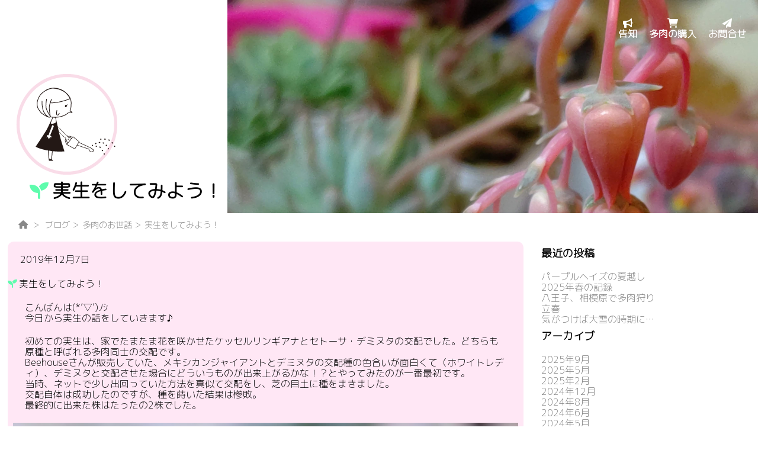

--- FILE ---
content_type: text/html; charset=UTF-8
request_url: https://taniku.org/2019/12/07/post-825/
body_size: 13855
content:
<!DOCTYPE html>
<html lang="ja">
<head>
    <meta charset="UTF-8">
    <meta http-equiv="X-UA-Compatible" content="IE=edge">
    <meta name="viewport" content="width=device-width, initial-scale=1.0">
    <meta name="discription" content="小雪園（こゆきさんちの多肉ちゃん　多肉植物ベランダ園芸部）の公式サイトです。西向きのベランダで多肉植物を育てて販売をしています。">
	<!-- Google Tag Manager -->
<script>(function(w,d,s,l,i){w[l]=w[l]||[];w[l].push({'gtm.start':
new Date().getTime(),event:'gtm.js'});var f=d.getElementsByTagName(s)[0],
j=d.createElement(s),dl=l!='dataLayer'?'&l='+l:'';j.async=true;j.src=
'https://www.googletagmanager.com/gtm.js?id='+i+dl;f.parentNode.insertBefore(j,f);
})(window,document,'script','dataLayer','GTM-57PT2NJ');</script>
<!-- End Google Tag Manager -->
     <!-- GoogleFonts -->
     <link rel="preconnect" href="https://fonts.googleapis.com">
     <link rel="preconnect" href="https://fonts.gstatic.com" crossorigin>
     <link href="https://fonts.googleapis.com/css2?family=M+PLUS+Rounded+1c:wght@300&display=swap" rel="stylesheet">
    <!-- ファビコン -->
    <link rel="shortcut icon" href="https://taniku.org/wp-content/themes/Koyukien /favicon.ico">
    <link rel="apple-touch-icon" href="https://taniku.org/wp-content/themes/Koyukien /apple-touch-icon.png">
    <!-- ページタイトル -->
    <title>実生をしてみよう！ | こゆきさんちの多肉ちゃん</title>
    <!-- スタイルシート一覧 -->
    <link rel="stylesheet" href="https://taniku.org/wp-content/themes/Koyukien/reset.css">
    <link rel="stylesheet" href="https://taniku.org/wp-content/themes/Koyukien/style.css">
	 <link rel="stylesheet" href="https://taniku.org/wp-content/themes/Koyukien/pagestyle.css" media="screen and (min-width: 920px)">
    <link rel="stylesheet" href="https://taniku.org/wp-content/themes/Koyukien/mobilepage.css" media="screen and (max-width: 919px)">
	    <!-- Font Awersome -->
    <link href="https://use.fontawesome.com/releases/v6.1.1/css/all.css" rel="stylesheet">
		<!-- Global site tag (gtag.js) - Google Analytics -->
<script async src="https://www.googletagmanager.com/gtag/js?id=G-6P7GGDLRRM"></script>
<script>
window.dataLayer = window.dataLayer || [];
function gtag(){dataLayer.push(arguments);}
gtag('js', new Date());

gtag('config', 'G-6P7GGDLRRM');
</script>
    <meta name='robots' content='max-image-preview:large' />
<link rel='dns-prefetch' href='//webfonts.sakura.ne.jp' />
<link rel="alternate" type="application/rss+xml" title="こゆきさんちの多肉ちゃん &raquo; 実生をしてみよう！ のコメントのフィード" href="https://taniku.org/2019/12/07/post-825/feed/" />
<link rel="alternate" title="oEmbed (JSON)" type="application/json+oembed" href="https://taniku.org/wp-json/oembed/1.0/embed?url=https%3A%2F%2Ftaniku.org%2F2019%2F12%2F07%2Fpost-825%2F" />
<link rel="alternate" title="oEmbed (XML)" type="text/xml+oembed" href="https://taniku.org/wp-json/oembed/1.0/embed?url=https%3A%2F%2Ftaniku.org%2F2019%2F12%2F07%2Fpost-825%2F&#038;format=xml" />
<style id='wp-img-auto-sizes-contain-inline-css' type='text/css'>
img:is([sizes=auto i],[sizes^="auto," i]){contain-intrinsic-size:3000px 1500px}
/*# sourceURL=wp-img-auto-sizes-contain-inline-css */
</style>
<style id='wp-emoji-styles-inline-css' type='text/css'>

	img.wp-smiley, img.emoji {
		display: inline !important;
		border: none !important;
		box-shadow: none !important;
		height: 1em !important;
		width: 1em !important;
		margin: 0 0.07em !important;
		vertical-align: -0.1em !important;
		background: none !important;
		padding: 0 !important;
	}
/*# sourceURL=wp-emoji-styles-inline-css */
</style>
<style id='wp-block-library-inline-css' type='text/css'>
:root{--wp-block-synced-color:#7a00df;--wp-block-synced-color--rgb:122,0,223;--wp-bound-block-color:var(--wp-block-synced-color);--wp-editor-canvas-background:#ddd;--wp-admin-theme-color:#007cba;--wp-admin-theme-color--rgb:0,124,186;--wp-admin-theme-color-darker-10:#006ba1;--wp-admin-theme-color-darker-10--rgb:0,107,160.5;--wp-admin-theme-color-darker-20:#005a87;--wp-admin-theme-color-darker-20--rgb:0,90,135;--wp-admin-border-width-focus:2px}@media (min-resolution:192dpi){:root{--wp-admin-border-width-focus:1.5px}}.wp-element-button{cursor:pointer}:root .has-very-light-gray-background-color{background-color:#eee}:root .has-very-dark-gray-background-color{background-color:#313131}:root .has-very-light-gray-color{color:#eee}:root .has-very-dark-gray-color{color:#313131}:root .has-vivid-green-cyan-to-vivid-cyan-blue-gradient-background{background:linear-gradient(135deg,#00d084,#0693e3)}:root .has-purple-crush-gradient-background{background:linear-gradient(135deg,#34e2e4,#4721fb 50%,#ab1dfe)}:root .has-hazy-dawn-gradient-background{background:linear-gradient(135deg,#faaca8,#dad0ec)}:root .has-subdued-olive-gradient-background{background:linear-gradient(135deg,#fafae1,#67a671)}:root .has-atomic-cream-gradient-background{background:linear-gradient(135deg,#fdd79a,#004a59)}:root .has-nightshade-gradient-background{background:linear-gradient(135deg,#330968,#31cdcf)}:root .has-midnight-gradient-background{background:linear-gradient(135deg,#020381,#2874fc)}:root{--wp--preset--font-size--normal:16px;--wp--preset--font-size--huge:42px}.has-regular-font-size{font-size:1em}.has-larger-font-size{font-size:2.625em}.has-normal-font-size{font-size:var(--wp--preset--font-size--normal)}.has-huge-font-size{font-size:var(--wp--preset--font-size--huge)}.has-text-align-center{text-align:center}.has-text-align-left{text-align:left}.has-text-align-right{text-align:right}.has-fit-text{white-space:nowrap!important}#end-resizable-editor-section{display:none}.aligncenter{clear:both}.items-justified-left{justify-content:flex-start}.items-justified-center{justify-content:center}.items-justified-right{justify-content:flex-end}.items-justified-space-between{justify-content:space-between}.screen-reader-text{border:0;clip-path:inset(50%);height:1px;margin:-1px;overflow:hidden;padding:0;position:absolute;width:1px;word-wrap:normal!important}.screen-reader-text:focus{background-color:#ddd;clip-path:none;color:#444;display:block;font-size:1em;height:auto;left:5px;line-height:normal;padding:15px 23px 14px;text-decoration:none;top:5px;width:auto;z-index:100000}html :where(.has-border-color){border-style:solid}html :where([style*=border-top-color]){border-top-style:solid}html :where([style*=border-right-color]){border-right-style:solid}html :where([style*=border-bottom-color]){border-bottom-style:solid}html :where([style*=border-left-color]){border-left-style:solid}html :where([style*=border-width]){border-style:solid}html :where([style*=border-top-width]){border-top-style:solid}html :where([style*=border-right-width]){border-right-style:solid}html :where([style*=border-bottom-width]){border-bottom-style:solid}html :where([style*=border-left-width]){border-left-style:solid}html :where(img[class*=wp-image-]){height:auto;max-width:100%}:where(figure){margin:0 0 1em}html :where(.is-position-sticky){--wp-admin--admin-bar--position-offset:var(--wp-admin--admin-bar--height,0px)}@media screen and (max-width:600px){html :where(.is-position-sticky){--wp-admin--admin-bar--position-offset:0px}}

/*# sourceURL=wp-block-library-inline-css */
</style><style id='wp-block-image-inline-css' type='text/css'>
.wp-block-image>a,.wp-block-image>figure>a{display:inline-block}.wp-block-image img{box-sizing:border-box;height:auto;max-width:100%;vertical-align:bottom}@media not (prefers-reduced-motion){.wp-block-image img.hide{visibility:hidden}.wp-block-image img.show{animation:show-content-image .4s}}.wp-block-image[style*=border-radius] img,.wp-block-image[style*=border-radius]>a{border-radius:inherit}.wp-block-image.has-custom-border img{box-sizing:border-box}.wp-block-image.aligncenter{text-align:center}.wp-block-image.alignfull>a,.wp-block-image.alignwide>a{width:100%}.wp-block-image.alignfull img,.wp-block-image.alignwide img{height:auto;width:100%}.wp-block-image .aligncenter,.wp-block-image .alignleft,.wp-block-image .alignright,.wp-block-image.aligncenter,.wp-block-image.alignleft,.wp-block-image.alignright{display:table}.wp-block-image .aligncenter>figcaption,.wp-block-image .alignleft>figcaption,.wp-block-image .alignright>figcaption,.wp-block-image.aligncenter>figcaption,.wp-block-image.alignleft>figcaption,.wp-block-image.alignright>figcaption{caption-side:bottom;display:table-caption}.wp-block-image .alignleft{float:left;margin:.5em 1em .5em 0}.wp-block-image .alignright{float:right;margin:.5em 0 .5em 1em}.wp-block-image .aligncenter{margin-left:auto;margin-right:auto}.wp-block-image :where(figcaption){margin-bottom:1em;margin-top:.5em}.wp-block-image.is-style-circle-mask img{border-radius:9999px}@supports ((-webkit-mask-image:none) or (mask-image:none)) or (-webkit-mask-image:none){.wp-block-image.is-style-circle-mask img{border-radius:0;-webkit-mask-image:url('data:image/svg+xml;utf8,<svg viewBox="0 0 100 100" xmlns="http://www.w3.org/2000/svg"><circle cx="50" cy="50" r="50"/></svg>');mask-image:url('data:image/svg+xml;utf8,<svg viewBox="0 0 100 100" xmlns="http://www.w3.org/2000/svg"><circle cx="50" cy="50" r="50"/></svg>');mask-mode:alpha;-webkit-mask-position:center;mask-position:center;-webkit-mask-repeat:no-repeat;mask-repeat:no-repeat;-webkit-mask-size:contain;mask-size:contain}}:root :where(.wp-block-image.is-style-rounded img,.wp-block-image .is-style-rounded img){border-radius:9999px}.wp-block-image figure{margin:0}.wp-lightbox-container{display:flex;flex-direction:column;position:relative}.wp-lightbox-container img{cursor:zoom-in}.wp-lightbox-container img:hover+button{opacity:1}.wp-lightbox-container button{align-items:center;backdrop-filter:blur(16px) saturate(180%);background-color:#5a5a5a40;border:none;border-radius:4px;cursor:zoom-in;display:flex;height:20px;justify-content:center;opacity:0;padding:0;position:absolute;right:16px;text-align:center;top:16px;width:20px;z-index:100}@media not (prefers-reduced-motion){.wp-lightbox-container button{transition:opacity .2s ease}}.wp-lightbox-container button:focus-visible{outline:3px auto #5a5a5a40;outline:3px auto -webkit-focus-ring-color;outline-offset:3px}.wp-lightbox-container button:hover{cursor:pointer;opacity:1}.wp-lightbox-container button:focus{opacity:1}.wp-lightbox-container button:focus,.wp-lightbox-container button:hover,.wp-lightbox-container button:not(:hover):not(:active):not(.has-background){background-color:#5a5a5a40;border:none}.wp-lightbox-overlay{box-sizing:border-box;cursor:zoom-out;height:100vh;left:0;overflow:hidden;position:fixed;top:0;visibility:hidden;width:100%;z-index:100000}.wp-lightbox-overlay .close-button{align-items:center;cursor:pointer;display:flex;justify-content:center;min-height:40px;min-width:40px;padding:0;position:absolute;right:calc(env(safe-area-inset-right) + 16px);top:calc(env(safe-area-inset-top) + 16px);z-index:5000000}.wp-lightbox-overlay .close-button:focus,.wp-lightbox-overlay .close-button:hover,.wp-lightbox-overlay .close-button:not(:hover):not(:active):not(.has-background){background:none;border:none}.wp-lightbox-overlay .lightbox-image-container{height:var(--wp--lightbox-container-height);left:50%;overflow:hidden;position:absolute;top:50%;transform:translate(-50%,-50%);transform-origin:top left;width:var(--wp--lightbox-container-width);z-index:9999999999}.wp-lightbox-overlay .wp-block-image{align-items:center;box-sizing:border-box;display:flex;height:100%;justify-content:center;margin:0;position:relative;transform-origin:0 0;width:100%;z-index:3000000}.wp-lightbox-overlay .wp-block-image img{height:var(--wp--lightbox-image-height);min-height:var(--wp--lightbox-image-height);min-width:var(--wp--lightbox-image-width);width:var(--wp--lightbox-image-width)}.wp-lightbox-overlay .wp-block-image figcaption{display:none}.wp-lightbox-overlay button{background:none;border:none}.wp-lightbox-overlay .scrim{background-color:#fff;height:100%;opacity:.9;position:absolute;width:100%;z-index:2000000}.wp-lightbox-overlay.active{visibility:visible}@media not (prefers-reduced-motion){.wp-lightbox-overlay.active{animation:turn-on-visibility .25s both}.wp-lightbox-overlay.active img{animation:turn-on-visibility .35s both}.wp-lightbox-overlay.show-closing-animation:not(.active){animation:turn-off-visibility .35s both}.wp-lightbox-overlay.show-closing-animation:not(.active) img{animation:turn-off-visibility .25s both}.wp-lightbox-overlay.zoom.active{animation:none;opacity:1;visibility:visible}.wp-lightbox-overlay.zoom.active .lightbox-image-container{animation:lightbox-zoom-in .4s}.wp-lightbox-overlay.zoom.active .lightbox-image-container img{animation:none}.wp-lightbox-overlay.zoom.active .scrim{animation:turn-on-visibility .4s forwards}.wp-lightbox-overlay.zoom.show-closing-animation:not(.active){animation:none}.wp-lightbox-overlay.zoom.show-closing-animation:not(.active) .lightbox-image-container{animation:lightbox-zoom-out .4s}.wp-lightbox-overlay.zoom.show-closing-animation:not(.active) .lightbox-image-container img{animation:none}.wp-lightbox-overlay.zoom.show-closing-animation:not(.active) .scrim{animation:turn-off-visibility .4s forwards}}@keyframes show-content-image{0%{visibility:hidden}99%{visibility:hidden}to{visibility:visible}}@keyframes turn-on-visibility{0%{opacity:0}to{opacity:1}}@keyframes turn-off-visibility{0%{opacity:1;visibility:visible}99%{opacity:0;visibility:visible}to{opacity:0;visibility:hidden}}@keyframes lightbox-zoom-in{0%{transform:translate(calc((-100vw + var(--wp--lightbox-scrollbar-width))/2 + var(--wp--lightbox-initial-left-position)),calc(-50vh + var(--wp--lightbox-initial-top-position))) scale(var(--wp--lightbox-scale))}to{transform:translate(-50%,-50%) scale(1)}}@keyframes lightbox-zoom-out{0%{transform:translate(-50%,-50%) scale(1);visibility:visible}99%{visibility:visible}to{transform:translate(calc((-100vw + var(--wp--lightbox-scrollbar-width))/2 + var(--wp--lightbox-initial-left-position)),calc(-50vh + var(--wp--lightbox-initial-top-position))) scale(var(--wp--lightbox-scale));visibility:hidden}}
/*# sourceURL=https://taniku.org/wp-includes/blocks/image/style.min.css */
</style>
<style id='wp-block-image-theme-inline-css' type='text/css'>
:root :where(.wp-block-image figcaption){color:#555;font-size:13px;text-align:center}.is-dark-theme :root :where(.wp-block-image figcaption){color:#ffffffa6}.wp-block-image{margin:0 0 1em}
/*# sourceURL=https://taniku.org/wp-includes/blocks/image/theme.min.css */
</style>
<style id='wp-block-paragraph-inline-css' type='text/css'>
.is-small-text{font-size:.875em}.is-regular-text{font-size:1em}.is-large-text{font-size:2.25em}.is-larger-text{font-size:3em}.has-drop-cap:not(:focus):first-letter{float:left;font-size:8.4em;font-style:normal;font-weight:100;line-height:.68;margin:.05em .1em 0 0;text-transform:uppercase}body.rtl .has-drop-cap:not(:focus):first-letter{float:none;margin-left:.1em}p.has-drop-cap.has-background{overflow:hidden}:root :where(p.has-background){padding:1.25em 2.375em}:where(p.has-text-color:not(.has-link-color)) a{color:inherit}p.has-text-align-left[style*="writing-mode:vertical-lr"],p.has-text-align-right[style*="writing-mode:vertical-rl"]{rotate:180deg}
/*# sourceURL=https://taniku.org/wp-includes/blocks/paragraph/style.min.css */
</style>
<style id='global-styles-inline-css' type='text/css'>
:root{--wp--preset--aspect-ratio--square: 1;--wp--preset--aspect-ratio--4-3: 4/3;--wp--preset--aspect-ratio--3-4: 3/4;--wp--preset--aspect-ratio--3-2: 3/2;--wp--preset--aspect-ratio--2-3: 2/3;--wp--preset--aspect-ratio--16-9: 16/9;--wp--preset--aspect-ratio--9-16: 9/16;--wp--preset--color--black: #000000;--wp--preset--color--cyan-bluish-gray: #abb8c3;--wp--preset--color--white: #ffffff;--wp--preset--color--pale-pink: #f78da7;--wp--preset--color--vivid-red: #cf2e2e;--wp--preset--color--luminous-vivid-orange: #ff6900;--wp--preset--color--luminous-vivid-amber: #fcb900;--wp--preset--color--light-green-cyan: #7bdcb5;--wp--preset--color--vivid-green-cyan: #00d084;--wp--preset--color--pale-cyan-blue: #8ed1fc;--wp--preset--color--vivid-cyan-blue: #0693e3;--wp--preset--color--vivid-purple: #9b51e0;--wp--preset--gradient--vivid-cyan-blue-to-vivid-purple: linear-gradient(135deg,rgb(6,147,227) 0%,rgb(155,81,224) 100%);--wp--preset--gradient--light-green-cyan-to-vivid-green-cyan: linear-gradient(135deg,rgb(122,220,180) 0%,rgb(0,208,130) 100%);--wp--preset--gradient--luminous-vivid-amber-to-luminous-vivid-orange: linear-gradient(135deg,rgb(252,185,0) 0%,rgb(255,105,0) 100%);--wp--preset--gradient--luminous-vivid-orange-to-vivid-red: linear-gradient(135deg,rgb(255,105,0) 0%,rgb(207,46,46) 100%);--wp--preset--gradient--very-light-gray-to-cyan-bluish-gray: linear-gradient(135deg,rgb(238,238,238) 0%,rgb(169,184,195) 100%);--wp--preset--gradient--cool-to-warm-spectrum: linear-gradient(135deg,rgb(74,234,220) 0%,rgb(151,120,209) 20%,rgb(207,42,186) 40%,rgb(238,44,130) 60%,rgb(251,105,98) 80%,rgb(254,248,76) 100%);--wp--preset--gradient--blush-light-purple: linear-gradient(135deg,rgb(255,206,236) 0%,rgb(152,150,240) 100%);--wp--preset--gradient--blush-bordeaux: linear-gradient(135deg,rgb(254,205,165) 0%,rgb(254,45,45) 50%,rgb(107,0,62) 100%);--wp--preset--gradient--luminous-dusk: linear-gradient(135deg,rgb(255,203,112) 0%,rgb(199,81,192) 50%,rgb(65,88,208) 100%);--wp--preset--gradient--pale-ocean: linear-gradient(135deg,rgb(255,245,203) 0%,rgb(182,227,212) 50%,rgb(51,167,181) 100%);--wp--preset--gradient--electric-grass: linear-gradient(135deg,rgb(202,248,128) 0%,rgb(113,206,126) 100%);--wp--preset--gradient--midnight: linear-gradient(135deg,rgb(2,3,129) 0%,rgb(40,116,252) 100%);--wp--preset--font-size--small: 13px;--wp--preset--font-size--medium: 20px;--wp--preset--font-size--large: 36px;--wp--preset--font-size--x-large: 42px;--wp--preset--spacing--20: 0.44rem;--wp--preset--spacing--30: 0.67rem;--wp--preset--spacing--40: 1rem;--wp--preset--spacing--50: 1.5rem;--wp--preset--spacing--60: 2.25rem;--wp--preset--spacing--70: 3.38rem;--wp--preset--spacing--80: 5.06rem;--wp--preset--shadow--natural: 6px 6px 9px rgba(0, 0, 0, 0.2);--wp--preset--shadow--deep: 12px 12px 50px rgba(0, 0, 0, 0.4);--wp--preset--shadow--sharp: 6px 6px 0px rgba(0, 0, 0, 0.2);--wp--preset--shadow--outlined: 6px 6px 0px -3px rgb(255, 255, 255), 6px 6px rgb(0, 0, 0);--wp--preset--shadow--crisp: 6px 6px 0px rgb(0, 0, 0);}:where(.is-layout-flex){gap: 0.5em;}:where(.is-layout-grid){gap: 0.5em;}body .is-layout-flex{display: flex;}.is-layout-flex{flex-wrap: wrap;align-items: center;}.is-layout-flex > :is(*, div){margin: 0;}body .is-layout-grid{display: grid;}.is-layout-grid > :is(*, div){margin: 0;}:where(.wp-block-columns.is-layout-flex){gap: 2em;}:where(.wp-block-columns.is-layout-grid){gap: 2em;}:where(.wp-block-post-template.is-layout-flex){gap: 1.25em;}:where(.wp-block-post-template.is-layout-grid){gap: 1.25em;}.has-black-color{color: var(--wp--preset--color--black) !important;}.has-cyan-bluish-gray-color{color: var(--wp--preset--color--cyan-bluish-gray) !important;}.has-white-color{color: var(--wp--preset--color--white) !important;}.has-pale-pink-color{color: var(--wp--preset--color--pale-pink) !important;}.has-vivid-red-color{color: var(--wp--preset--color--vivid-red) !important;}.has-luminous-vivid-orange-color{color: var(--wp--preset--color--luminous-vivid-orange) !important;}.has-luminous-vivid-amber-color{color: var(--wp--preset--color--luminous-vivid-amber) !important;}.has-light-green-cyan-color{color: var(--wp--preset--color--light-green-cyan) !important;}.has-vivid-green-cyan-color{color: var(--wp--preset--color--vivid-green-cyan) !important;}.has-pale-cyan-blue-color{color: var(--wp--preset--color--pale-cyan-blue) !important;}.has-vivid-cyan-blue-color{color: var(--wp--preset--color--vivid-cyan-blue) !important;}.has-vivid-purple-color{color: var(--wp--preset--color--vivid-purple) !important;}.has-black-background-color{background-color: var(--wp--preset--color--black) !important;}.has-cyan-bluish-gray-background-color{background-color: var(--wp--preset--color--cyan-bluish-gray) !important;}.has-white-background-color{background-color: var(--wp--preset--color--white) !important;}.has-pale-pink-background-color{background-color: var(--wp--preset--color--pale-pink) !important;}.has-vivid-red-background-color{background-color: var(--wp--preset--color--vivid-red) !important;}.has-luminous-vivid-orange-background-color{background-color: var(--wp--preset--color--luminous-vivid-orange) !important;}.has-luminous-vivid-amber-background-color{background-color: var(--wp--preset--color--luminous-vivid-amber) !important;}.has-light-green-cyan-background-color{background-color: var(--wp--preset--color--light-green-cyan) !important;}.has-vivid-green-cyan-background-color{background-color: var(--wp--preset--color--vivid-green-cyan) !important;}.has-pale-cyan-blue-background-color{background-color: var(--wp--preset--color--pale-cyan-blue) !important;}.has-vivid-cyan-blue-background-color{background-color: var(--wp--preset--color--vivid-cyan-blue) !important;}.has-vivid-purple-background-color{background-color: var(--wp--preset--color--vivid-purple) !important;}.has-black-border-color{border-color: var(--wp--preset--color--black) !important;}.has-cyan-bluish-gray-border-color{border-color: var(--wp--preset--color--cyan-bluish-gray) !important;}.has-white-border-color{border-color: var(--wp--preset--color--white) !important;}.has-pale-pink-border-color{border-color: var(--wp--preset--color--pale-pink) !important;}.has-vivid-red-border-color{border-color: var(--wp--preset--color--vivid-red) !important;}.has-luminous-vivid-orange-border-color{border-color: var(--wp--preset--color--luminous-vivid-orange) !important;}.has-luminous-vivid-amber-border-color{border-color: var(--wp--preset--color--luminous-vivid-amber) !important;}.has-light-green-cyan-border-color{border-color: var(--wp--preset--color--light-green-cyan) !important;}.has-vivid-green-cyan-border-color{border-color: var(--wp--preset--color--vivid-green-cyan) !important;}.has-pale-cyan-blue-border-color{border-color: var(--wp--preset--color--pale-cyan-blue) !important;}.has-vivid-cyan-blue-border-color{border-color: var(--wp--preset--color--vivid-cyan-blue) !important;}.has-vivid-purple-border-color{border-color: var(--wp--preset--color--vivid-purple) !important;}.has-vivid-cyan-blue-to-vivid-purple-gradient-background{background: var(--wp--preset--gradient--vivid-cyan-blue-to-vivid-purple) !important;}.has-light-green-cyan-to-vivid-green-cyan-gradient-background{background: var(--wp--preset--gradient--light-green-cyan-to-vivid-green-cyan) !important;}.has-luminous-vivid-amber-to-luminous-vivid-orange-gradient-background{background: var(--wp--preset--gradient--luminous-vivid-amber-to-luminous-vivid-orange) !important;}.has-luminous-vivid-orange-to-vivid-red-gradient-background{background: var(--wp--preset--gradient--luminous-vivid-orange-to-vivid-red) !important;}.has-very-light-gray-to-cyan-bluish-gray-gradient-background{background: var(--wp--preset--gradient--very-light-gray-to-cyan-bluish-gray) !important;}.has-cool-to-warm-spectrum-gradient-background{background: var(--wp--preset--gradient--cool-to-warm-spectrum) !important;}.has-blush-light-purple-gradient-background{background: var(--wp--preset--gradient--blush-light-purple) !important;}.has-blush-bordeaux-gradient-background{background: var(--wp--preset--gradient--blush-bordeaux) !important;}.has-luminous-dusk-gradient-background{background: var(--wp--preset--gradient--luminous-dusk) !important;}.has-pale-ocean-gradient-background{background: var(--wp--preset--gradient--pale-ocean) !important;}.has-electric-grass-gradient-background{background: var(--wp--preset--gradient--electric-grass) !important;}.has-midnight-gradient-background{background: var(--wp--preset--gradient--midnight) !important;}.has-small-font-size{font-size: var(--wp--preset--font-size--small) !important;}.has-medium-font-size{font-size: var(--wp--preset--font-size--medium) !important;}.has-large-font-size{font-size: var(--wp--preset--font-size--large) !important;}.has-x-large-font-size{font-size: var(--wp--preset--font-size--x-large) !important;}
/*# sourceURL=global-styles-inline-css */
</style>

<style id='classic-theme-styles-inline-css' type='text/css'>
/*! This file is auto-generated */
.wp-block-button__link{color:#fff;background-color:#32373c;border-radius:9999px;box-shadow:none;text-decoration:none;padding:calc(.667em + 2px) calc(1.333em + 2px);font-size:1.125em}.wp-block-file__button{background:#32373c;color:#fff;text-decoration:none}
/*# sourceURL=/wp-includes/css/classic-themes.min.css */
</style>
<link rel='stylesheet' id='contact-form-7-css' href='https://taniku.org/wp-content/plugins/contact-form-7/includes/css/styles.css?ver=6.1.4' type='text/css' media='all' />
<link rel='stylesheet' id='tablepress-default-css' href='https://taniku.org/wp-content/plugins/tablepress/css/build/default.css?ver=3.2.6' type='text/css' media='all' />
<script type="text/javascript" src="https://taniku.org/wp-includes/js/jquery/jquery.min.js?ver=3.7.1" id="jquery-core-js"></script>
<script type="text/javascript" src="https://taniku.org/wp-includes/js/jquery/jquery-migrate.min.js?ver=3.4.1" id="jquery-migrate-js"></script>
<script type="text/javascript" src="//webfonts.sakura.ne.jp/js/sakurav3.js?fadein=0&amp;ver=3.1.4" id="typesquare_std-js"></script>
<link rel="https://api.w.org/" href="https://taniku.org/wp-json/" /><link rel="alternate" title="JSON" type="application/json" href="https://taniku.org/wp-json/wp/v2/posts/825" /><link rel="EditURI" type="application/rsd+xml" title="RSD" href="https://taniku.org/xmlrpc.php?rsd" />
<meta name="generator" content="WordPress 6.9" />
<link rel="canonical" href="https://taniku.org/2019/12/07/post-825/" />
<link rel='shortlink' href='https://taniku.org/?p=825' />
<link rel="icon" href="https://taniku.org/wp-content/uploads/2019/11/cropped-taniku009-32x32.png" sizes="32x32" />
<link rel="icon" href="https://taniku.org/wp-content/uploads/2019/11/cropped-taniku009-192x192.png" sizes="192x192" />
<link rel="apple-touch-icon" href="https://taniku.org/wp-content/uploads/2019/11/cropped-taniku009-180x180.png" />
<meta name="msapplication-TileImage" content="https://taniku.org/wp-content/uploads/2019/11/cropped-taniku009-270x270.png" />
</head>
<body class="wp-singular post-template-default single single-post postid-825 single-format-standard wp-theme-Koyukien">
	<!-- Google Tag Manager (noscript) -->
<noscript><iframe src="https://www.googletagmanager.com/ns.html?id=GTM-57PT2NJ"
height="0" width="0" style="display:none;visibility:hidden"></iframe></noscript>
<!-- End Google Tag Manager (noscript) -->
    <conteiner>
        <header class="anheader">
						<div class="anhleft">
							<div class="logoposition">
							<a href="https://taniku.org/">
								<img src="https://taniku.org/wp-content/uploads/2022/07/top_logoLR.png" alt="KOYUKI">
							</a>
							</div>
						</div>
						<div class="anhright">
							<div class="nav">
   	   		         <ul><li id="menu-item-5139" class="menu-item menu-item-type-taxonomy menu-item-object-category menu-item-5139"><a href="https://taniku.org/category/%e5%91%8a%e7%9f%a5/"><i class="fa-solid fa-bullhorn"></i><br>告知</a></li>
<li id="menu-item-3081" class="menu-item menu-item-type-post_type menu-item-object-page menu-item-3081"><a href="https://taniku.org/order/"><i class="fa-solid fa-cart-shopping"></i><br>多肉の購入</a></li>
<li id="menu-item-671" class="menu-item menu-item-type-post_type menu-item-object-page menu-item-671"><a href="https://taniku.org/contact/"><i class="fa-solid fa-paper-plane"></i><br>お問合せ</a></li>
</ul>  
               		</div>
						<h1>実生をしてみよう！</h1>
						</div>
		</header><!-- パンくずリスト -->
<div id="breadcrumb" class="bread">
  <ol>
    <li>
      <a href="https://taniku.org">
        <i class="fa fa-home"></i><span>Home></span>
      </a>
    </li>
    <li>
              <a href="https://taniku.org/category/%e3%83%96%e3%83%ad%e3%82%b0/">ブログ</a></li><li><a href="https://taniku.org/category/%e3%83%96%e3%83%ad%e3%82%b0/daily/">多肉のお世話</a></li><li>            <a>
        実生をしてみよう！      </a>
    </li>
  </ol>
</div>
<!-- 投稿記事本文 -->
<section class="main_post">
    <div class="blogcontainer">
         <div class="single_post_container">
                                  <div class="post_meta">
                <!-- 日付 -->
                <p class="post_time">2019年12月7日</p>
            </div>
            <!— 記事のタイトル —>
            <h1 class="single_ttl">実生をしてみよう！</h1>
            <article class="detail_text">
                <!-- 記事の本文 -->
                <div class="post_body">
<p>こんばんは(*&#8217;▽&#8217;)ﾉｼ<br>今日から実生の話をしていきます♪</p>



<p>初めての実生は、家でたまたま花を咲かせたケッセルリンギアナとセトーサ・デミヌタの交配でした。どちらも原種と呼ばれる多肉同士の交配です。<br> Beehouseさんが販売していた、メキシカンジャイアントとデミヌタの交配種の色合いが面白くて（ホワイトレディ）、デミヌタと交配させた場合にどういうものが出来上がるかな！？とやってみたのが一番最初です。<br> 当時、ネットで少し出回っていた方法を真似て交配をし、芝の目土に種をまきました。<br> 交配自体は成功したのですが、種を蒔いた結果は惨敗。<br> 最終的に出来た株はたったの2株でした。</p>



<figure class="wp-block-image size-large"><img fetchpriority="high" decoding="async" width="1024" height="682" src="https://taniku.org/wp-content/uploads/2019/12/IMG_4395-1024x682.jpg" alt="" class="wp-image-826" srcset="https://taniku.org/wp-content/uploads/2019/12/IMG_4395-1024x682.jpg 1024w, https://taniku.org/wp-content/uploads/2019/12/IMG_4395-300x200.jpg 300w, https://taniku.org/wp-content/uploads/2019/12/IMG_4395-768x512.jpg 768w, https://taniku.org/wp-content/uploads/2019/12/IMG_4395-1536x1023.jpg 1536w, https://taniku.org/wp-content/uploads/2019/12/IMG_4395.jpg 1732w" sizes="(max-width: 1024px) 100vw, 1024px" /><figcaption>多肉植物の花（写真は銀武源）</figcaption></figure>



<p>私の実生が失敗した原因は、<br> ・種が流れてしまったこと（腰水にしていたのですが、粒の大きな芝の目土を使用したために、種が土の間に入り込み、芽が出なくなってしまった）<br> ・土にカビが生えてしまったこと（日光に当てずに育てていたので、カビが生え、多肉の芽がカビに浸食されてしまったようです）<br> ・更にはアブラムシやカイガラムシなども発生（実生には薬剤を使用してはいけないというネットからの情報を真に受けて育てたが故の失敗でした）</p>



<p>その頃ちょうど、多肉初心者のお友達に実生を勧めました。<br> その初心者のお友達の実生は、その年実生に成功！<br> お友達が実生苗の育成に使っていたものや、やり方を教えてもらい、色々と真似て翌年チャレンジしました。<br> 虫やカビにも苦労したので、その次の年は薬剤なども使用しました。</p>



<figure class="wp-block-image size-large"><img decoding="async" width="883" height="662" src="https://taniku.org/wp-content/uploads/2019/11/DSC_04532.jpg" alt="" class="wp-image-439" srcset="https://taniku.org/wp-content/uploads/2019/11/DSC_04532.jpg 883w, https://taniku.org/wp-content/uploads/2019/11/DSC_04532-300x225.jpg 300w, https://taniku.org/wp-content/uploads/2019/11/DSC_04532-768x576.jpg 768w" sizes="(max-width: 883px) 100vw, 883px" /><figcaption>お友達が交配した、クリスマス×ピンクザラゴーサ</figcaption></figure>



<p>⭐︎種子をまく際に用意したもの<br>○黒い育苗用のビニールポット<br>○それらを入れる蓋付きの容器<br>〇土：さし芽種まきの土（花ごころ）<br> さし芽種まきの土を使用しました。<br> ビニールポットに水きりネットを四角く切ったものを敷き、そこに挿し芽種まきの土を入れます。<br> （さし芽種まきの土はふかふかの細かい土でしたが、少し大き目な小枝や石なども一緒に入っていることがあるので、ふるいにかけて土の目の大きさを揃え、種子の発育に影響がありそうなものはピンセットで除きました。種子が大きな石の上に乗ってしまうと育たないんですよね。）<br> 〇薬剤：オルトランDX粒剤、殺ダニ剤<br> いつものオルトランDX粒剤をごく少量入れ、混ぜます。<br><br> 腰水にした時に、ポットが9割程度水に浸かるような容器に入れて、上から水差しで強く水を当て、土の上の方まで水を浸透させます。<br> （腰水にしてもいつまで経っても水が上まで来ない事があったので、水をわざと上から当てています）<br> 土に水が馴染んだところで、殺ダニ剤をスプレーします。</p>



<p>その後、種をバランスよく蒔き、透明な蓋をしておきます（カビが蔓延するのを防ぐため）<br>
我が家では、日光が当たる窓際に透明な蓋をしておいています。</p>



<figure class="wp-block-image size-large"><img decoding="async" width="1024" height="682" src="https://taniku.org/wp-content/uploads/2019/12/IMG_4405-1024x682.jpg" alt="" class="wp-image-827" srcset="https://taniku.org/wp-content/uploads/2019/12/IMG_4405-1024x682.jpg 1024w, https://taniku.org/wp-content/uploads/2019/12/IMG_4405-300x200.jpg 300w, https://taniku.org/wp-content/uploads/2019/12/IMG_4405-768x512.jpg 768w, https://taniku.org/wp-content/uploads/2019/12/IMG_4405-1536x1023.jpg 1536w, https://taniku.org/wp-content/uploads/2019/12/IMG_4405.jpg 1732w" sizes="(max-width: 1024px) 100vw, 1024px" /><figcaption>親株として熱い期待を寄せているコロラータ</figcaption></figure>



<p>多肉植物が自生している地域では、雨期に芽が出始めるそうです。<br> なるべく気温を暖かく保って、<br> 種を蒔いてから、早くて3日目くらいからぽつぽつ芽が出始めます。</p>



<p>芽が出そろうまでは、水を切らさないように常に腰水状態にしておきます。<br> （腰水をやめるタイミングについては私自身もまだ分からない状態です💦）<br> 下の写真のようにびよーんと茎が伸びていますが、植え替えをしていくうちに最終的には普通のエケベリアになります♪</p>



<figure class="wp-block-image size-large"><img loading="lazy" decoding="async" width="1024" height="682" src="https://taniku.org/wp-content/uploads/2019/12/IMG_4383-1024x682.jpg" alt="" class="wp-image-828" srcset="https://taniku.org/wp-content/uploads/2019/12/IMG_4383-1024x682.jpg 1024w, https://taniku.org/wp-content/uploads/2019/12/IMG_4383-300x200.jpg 300w, https://taniku.org/wp-content/uploads/2019/12/IMG_4383-768x512.jpg 768w, https://taniku.org/wp-content/uploads/2019/12/IMG_4383-1536x1023.jpg 1536w, https://taniku.org/wp-content/uploads/2019/12/IMG_4383-530x353.jpg 530w, https://taniku.org/wp-content/uploads/2019/12/IMG_4383-565x376.jpg 565w, https://taniku.org/wp-content/uploads/2019/12/IMG_4383-710x473.jpg 710w, https://taniku.org/wp-content/uploads/2019/12/IMG_4383-725x483.jpg 725w, https://taniku.org/wp-content/uploads/2019/12/IMG_4383.jpg 1732w" sizes="auto, (max-width: 1024px) 100vw, 1024px" /></figure>



<p>私も沢山の芽が出るような交配をしてみたい！<br> 植え替えするスペースがな～いっていうくらい沢山の芽が育って欲しい！<br> そう思っていましたが、現在では植え替えが追い付かないほど(笑)<br> これくらい沢山の芽が出てくれるようになりました。<br> 沢山の立派な種が取れても、1つも芽を出してくれないような株もあります(;´･ω･)<br> 「不稔」と呼ばれるものです。<br> 2～3回チャレンジしてみて毎回種が出来ない株や、種は出来ても芽が出ない場合は、交配には不向きな株になります。<br> 親としては、父親として使えるもの、母親として使えるもの、両方とも使えるものがあります。<br> また、株同士の相性などもあります。<br> 何年か前は、原種は交配しやすく、交配種はその後の交配がしにくいといった話もありましたが、原種・交配種に限らず、その株自体の繁殖能力にあるように思います。</p>
</div>			
            </article>

                        
            			 
	<nav class="navigation post-navigation" aria-label="投稿">
		<h2 class="screen-reader-text">投稿ナビゲーション</h2>
		<div class="nav-links"><div class="nav-previous"><a href="https://taniku.org/2019/12/06/post-811/" rel="prev">&laquo; 来年度の交配について考える</a></div><div class="nav-next"><a href="https://taniku.org/2019/12/08/post-830/" rel="next">花を咲かせたい！ &raquo;</a></div></div>
	</nav>         </div>
         <!-- サイトバー -->
        <div id="sidebar">
  <ul class="sidebar">
	  <div class="sidebar-container">
	    
		<div>
		<h3 class="side-title">最近の投稿</h3>
		<ul>
											<li>
					<a href="https://taniku.org/2025/09/26/%e3%83%91%e3%83%bc%e3%83%97%e3%83%ab%e3%83%98%e3%82%a4%e3%82%ba%e3%81%ae%e5%a4%8f%e8%b6%8a%e3%81%97/">パープルヘイズの夏越し</a>
									</li>
											<li>
					<a href="https://taniku.org/2025/05/11/2025%e5%b9%b4%e6%98%a5%e3%81%ae%e8%a8%98%e9%8c%b2/">2025年春の記録</a>
									</li>
											<li>
					<a href="https://taniku.org/2025/02/12/%e5%85%ab%e7%8e%8b%e5%ad%90%e3%80%81%e7%9b%b8%e6%a8%a1%e5%8e%9f%e3%81%a7%e5%a4%9a%e8%82%89%e7%8b%a9%e3%82%8a/">八王子、相模原で多肉狩り</a>
									</li>
											<li>
					<a href="https://taniku.org/2025/02/03/%e7%ab%8b%e6%98%a5/">立春</a>
									</li>
											<li>
					<a href="https://taniku.org/2024/12/11/%e6%b0%97%e3%81%8c%e3%81%a4%e3%81%91%e3%81%b0%e5%a4%a7%e9%9b%aa%e3%81%ae%e6%99%82%e6%9c%9f%e3%81%ab/">気がつけば大雪の時期に…</a>
									</li>
					</ul>

		</div><div><h3 class="side-title">アーカイブ</h3>
			<ul>
					<li><a href='https://taniku.org/2025/09/'>2025年9月</a></li>
	<li><a href='https://taniku.org/2025/05/'>2025年5月</a></li>
	<li><a href='https://taniku.org/2025/02/'>2025年2月</a></li>
	<li><a href='https://taniku.org/2024/12/'>2024年12月</a></li>
	<li><a href='https://taniku.org/2024/08/'>2024年8月</a></li>
	<li><a href='https://taniku.org/2024/06/'>2024年6月</a></li>
	<li><a href='https://taniku.org/2024/05/'>2024年5月</a></li>
	<li><a href='https://taniku.org/2024/04/'>2024年4月</a></li>
	<li><a href='https://taniku.org/2024/03/'>2024年3月</a></li>
	<li><a href='https://taniku.org/2024/02/'>2024年2月</a></li>
	<li><a href='https://taniku.org/2024/01/'>2024年1月</a></li>
	<li><a href='https://taniku.org/2023/12/'>2023年12月</a></li>
	<li><a href='https://taniku.org/2023/11/'>2023年11月</a></li>
	<li><a href='https://taniku.org/2023/10/'>2023年10月</a></li>
	<li><a href='https://taniku.org/2023/09/'>2023年9月</a></li>
	<li><a href='https://taniku.org/2023/08/'>2023年8月</a></li>
	<li><a href='https://taniku.org/2023/07/'>2023年7月</a></li>
	<li><a href='https://taniku.org/2023/06/'>2023年6月</a></li>
	<li><a href='https://taniku.org/2023/05/'>2023年5月</a></li>
	<li><a href='https://taniku.org/2023/04/'>2023年4月</a></li>
	<li><a href='https://taniku.org/2023/03/'>2023年3月</a></li>
	<li><a href='https://taniku.org/2023/01/'>2023年1月</a></li>
	<li><a href='https://taniku.org/2022/12/'>2022年12月</a></li>
	<li><a href='https://taniku.org/2022/11/'>2022年11月</a></li>
	<li><a href='https://taniku.org/2022/10/'>2022年10月</a></li>
	<li><a href='https://taniku.org/2022/09/'>2022年9月</a></li>
	<li><a href='https://taniku.org/2022/08/'>2022年8月</a></li>
	<li><a href='https://taniku.org/2022/07/'>2022年7月</a></li>
	<li><a href='https://taniku.org/2022/06/'>2022年6月</a></li>
	<li><a href='https://taniku.org/2022/05/'>2022年5月</a></li>
	<li><a href='https://taniku.org/2022/04/'>2022年4月</a></li>
	<li><a href='https://taniku.org/2022/03/'>2022年3月</a></li>
	<li><a href='https://taniku.org/2022/02/'>2022年2月</a></li>
	<li><a href='https://taniku.org/2022/01/'>2022年1月</a></li>
	<li><a href='https://taniku.org/2021/12/'>2021年12月</a></li>
	<li><a href='https://taniku.org/2021/11/'>2021年11月</a></li>
	<li><a href='https://taniku.org/2021/10/'>2021年10月</a></li>
	<li><a href='https://taniku.org/2021/09/'>2021年9月</a></li>
	<li><a href='https://taniku.org/2021/08/'>2021年8月</a></li>
	<li><a href='https://taniku.org/2021/07/'>2021年7月</a></li>
	<li><a href='https://taniku.org/2021/06/'>2021年6月</a></li>
	<li><a href='https://taniku.org/2021/05/'>2021年5月</a></li>
	<li><a href='https://taniku.org/2021/04/'>2021年4月</a></li>
	<li><a href='https://taniku.org/2021/03/'>2021年3月</a></li>
	<li><a href='https://taniku.org/2021/02/'>2021年2月</a></li>
	<li><a href='https://taniku.org/2021/01/'>2021年1月</a></li>
	<li><a href='https://taniku.org/2020/12/'>2020年12月</a></li>
	<li><a href='https://taniku.org/2020/11/'>2020年11月</a></li>
	<li><a href='https://taniku.org/2020/10/'>2020年10月</a></li>
	<li><a href='https://taniku.org/2020/09/'>2020年9月</a></li>
	<li><a href='https://taniku.org/2020/08/'>2020年8月</a></li>
	<li><a href='https://taniku.org/2020/07/'>2020年7月</a></li>
	<li><a href='https://taniku.org/2020/06/'>2020年6月</a></li>
	<li><a href='https://taniku.org/2020/05/'>2020年5月</a></li>
	<li><a href='https://taniku.org/2020/04/'>2020年4月</a></li>
	<li><a href='https://taniku.org/2020/03/'>2020年3月</a></li>
	<li><a href='https://taniku.org/2020/02/'>2020年2月</a></li>
	<li><a href='https://taniku.org/2020/01/'>2020年1月</a></li>
	<li><a href='https://taniku.org/2019/12/'>2019年12月</a></li>
	<li><a href='https://taniku.org/2019/11/'>2019年11月</a></li>
	<li><a href='https://taniku.org/2019/10/'>2019年10月</a></li>
			</ul>

			</div><div><h3 class="side-title">小雪園</h3>			<div class="textwidget"><p><img loading="lazy" decoding="async" class="alignnone size-medium wp-image-4910" src="https://taniku.org/wp-content/uploads/2022/01/B6071498-AE71-44CF-8092-E4E91ACE91D9-300x300.jpeg" alt="" width="300" height="300" srcset="https://taniku.org/wp-content/uploads/2022/01/B6071498-AE71-44CF-8092-E4E91ACE91D9-300x300.jpeg 300w, https://taniku.org/wp-content/uploads/2022/01/B6071498-AE71-44CF-8092-E4E91ACE91D9-1024x1024.jpeg 1024w, https://taniku.org/wp-content/uploads/2022/01/B6071498-AE71-44CF-8092-E4E91ACE91D9-150x150.jpeg 150w, https://taniku.org/wp-content/uploads/2022/01/B6071498-AE71-44CF-8092-E4E91ACE91D9-768x768.jpeg 768w, https://taniku.org/wp-content/uploads/2022/01/B6071498-AE71-44CF-8092-E4E91ACE91D9-1536x1536.jpeg 1536w, https://taniku.org/wp-content/uploads/2022/01/B6071498-AE71-44CF-8092-E4E91ACE91D9-75x75.jpeg 75w, https://taniku.org/wp-content/uploads/2022/01/B6071498-AE71-44CF-8092-E4E91ACE91D9-100x100.jpeg 100w, https://taniku.org/wp-content/uploads/2022/01/B6071498-AE71-44CF-8092-E4E91ACE91D9-530x530.jpeg 530w, https://taniku.org/wp-content/uploads/2022/01/B6071498-AE71-44CF-8092-E4E91ACE91D9-565x565.jpeg 565w, https://taniku.org/wp-content/uploads/2022/01/B6071498-AE71-44CF-8092-E4E91ACE91D9-710x710.jpeg 710w, https://taniku.org/wp-content/uploads/2022/01/B6071498-AE71-44CF-8092-E4E91ACE91D9-725x725.jpeg 725w, https://taniku.org/wp-content/uploads/2022/01/B6071498-AE71-44CF-8092-E4E91ACE91D9.jpeg 1800w" sizes="auto, (max-width: 300px) 100vw, 300px" /><br />
関東への引っ越しを期に多肉と出会い、エケベリアの沼にハマる。<br />
現在では海外から取り寄せた種子や自分で採取した種子の実生を楽しんでいます。<br />
余剰苗の販売もしています(*^▽^*)</p>
</div>
		</div><div><h3 class="side-title">大切な内容</h3>			<div class="textwidget"><p><a href="https://taniku.org/specified-commerce/">特定商取引に関する法律の表記</a></p>
<p><a href="https://taniku.org/privacy-policy/">個人情報の取り扱いについて</a></p>
</div>
		</div>	  
	  </div> 
  </ul>
</div>    </div>
</section>
<footer>
    <small>こゆきさんちの多肉ちゃん<br>多肉植物ベランダ園芸部</small><br>
    <small>© 2022 小雪園.</small>
</footer>
</conteiner>
<script type="speculationrules">
{"prefetch":[{"source":"document","where":{"and":[{"href_matches":"/*"},{"not":{"href_matches":["/wp-*.php","/wp-admin/*","/wp-content/uploads/*","/wp-content/*","/wp-content/plugins/*","/wp-content/themes/Koyukien/*","/*\\?(.+)"]}},{"not":{"selector_matches":"a[rel~=\"nofollow\"]"}},{"not":{"selector_matches":".no-prefetch, .no-prefetch a"}}]},"eagerness":"conservative"}]}
</script>
<script type="text/javascript" src="https://taniku.org/wp-includes/js/dist/hooks.min.js?ver=dd5603f07f9220ed27f1" id="wp-hooks-js"></script>
<script type="text/javascript" src="https://taniku.org/wp-includes/js/dist/i18n.min.js?ver=c26c3dc7bed366793375" id="wp-i18n-js"></script>
<script type="text/javascript" id="wp-i18n-js-after">
/* <![CDATA[ */
wp.i18n.setLocaleData( { 'text direction\u0004ltr': [ 'ltr' ] } );
//# sourceURL=wp-i18n-js-after
/* ]]> */
</script>
<script type="text/javascript" src="https://taniku.org/wp-content/plugins/contact-form-7/includes/swv/js/index.js?ver=6.1.4" id="swv-js"></script>
<script type="text/javascript" id="contact-form-7-js-translations">
/* <![CDATA[ */
( function( domain, translations ) {
	var localeData = translations.locale_data[ domain ] || translations.locale_data.messages;
	localeData[""].domain = domain;
	wp.i18n.setLocaleData( localeData, domain );
} )( "contact-form-7", {"translation-revision-date":"2025-11-30 08:12:23+0000","generator":"GlotPress\/4.0.3","domain":"messages","locale_data":{"messages":{"":{"domain":"messages","plural-forms":"nplurals=1; plural=0;","lang":"ja_JP"},"This contact form is placed in the wrong place.":["\u3053\u306e\u30b3\u30f3\u30bf\u30af\u30c8\u30d5\u30a9\u30fc\u30e0\u306f\u9593\u9055\u3063\u305f\u4f4d\u7f6e\u306b\u7f6e\u304b\u308c\u3066\u3044\u307e\u3059\u3002"],"Error:":["\u30a8\u30e9\u30fc:"]}},"comment":{"reference":"includes\/js\/index.js"}} );
//# sourceURL=contact-form-7-js-translations
/* ]]> */
</script>
<script type="text/javascript" id="contact-form-7-js-before">
/* <![CDATA[ */
var wpcf7 = {
    "api": {
        "root": "https:\/\/taniku.org\/wp-json\/",
        "namespace": "contact-form-7\/v1"
    }
};
//# sourceURL=contact-form-7-js-before
/* ]]> */
</script>
<script type="text/javascript" src="https://taniku.org/wp-content/plugins/contact-form-7/includes/js/index.js?ver=6.1.4" id="contact-form-7-js"></script>
<script id="wp-emoji-settings" type="application/json">
{"baseUrl":"https://s.w.org/images/core/emoji/17.0.2/72x72/","ext":".png","svgUrl":"https://s.w.org/images/core/emoji/17.0.2/svg/","svgExt":".svg","source":{"concatemoji":"https://taniku.org/wp-includes/js/wp-emoji-release.min.js?ver=6.9"}}
</script>
<script type="module">
/* <![CDATA[ */
/*! This file is auto-generated */
const a=JSON.parse(document.getElementById("wp-emoji-settings").textContent),o=(window._wpemojiSettings=a,"wpEmojiSettingsSupports"),s=["flag","emoji"];function i(e){try{var t={supportTests:e,timestamp:(new Date).valueOf()};sessionStorage.setItem(o,JSON.stringify(t))}catch(e){}}function c(e,t,n){e.clearRect(0,0,e.canvas.width,e.canvas.height),e.fillText(t,0,0);t=new Uint32Array(e.getImageData(0,0,e.canvas.width,e.canvas.height).data);e.clearRect(0,0,e.canvas.width,e.canvas.height),e.fillText(n,0,0);const a=new Uint32Array(e.getImageData(0,0,e.canvas.width,e.canvas.height).data);return t.every((e,t)=>e===a[t])}function p(e,t){e.clearRect(0,0,e.canvas.width,e.canvas.height),e.fillText(t,0,0);var n=e.getImageData(16,16,1,1);for(let e=0;e<n.data.length;e++)if(0!==n.data[e])return!1;return!0}function u(e,t,n,a){switch(t){case"flag":return n(e,"\ud83c\udff3\ufe0f\u200d\u26a7\ufe0f","\ud83c\udff3\ufe0f\u200b\u26a7\ufe0f")?!1:!n(e,"\ud83c\udde8\ud83c\uddf6","\ud83c\udde8\u200b\ud83c\uddf6")&&!n(e,"\ud83c\udff4\udb40\udc67\udb40\udc62\udb40\udc65\udb40\udc6e\udb40\udc67\udb40\udc7f","\ud83c\udff4\u200b\udb40\udc67\u200b\udb40\udc62\u200b\udb40\udc65\u200b\udb40\udc6e\u200b\udb40\udc67\u200b\udb40\udc7f");case"emoji":return!a(e,"\ud83e\u1fac8")}return!1}function f(e,t,n,a){let r;const o=(r="undefined"!=typeof WorkerGlobalScope&&self instanceof WorkerGlobalScope?new OffscreenCanvas(300,150):document.createElement("canvas")).getContext("2d",{willReadFrequently:!0}),s=(o.textBaseline="top",o.font="600 32px Arial",{});return e.forEach(e=>{s[e]=t(o,e,n,a)}),s}function r(e){var t=document.createElement("script");t.src=e,t.defer=!0,document.head.appendChild(t)}a.supports={everything:!0,everythingExceptFlag:!0},new Promise(t=>{let n=function(){try{var e=JSON.parse(sessionStorage.getItem(o));if("object"==typeof e&&"number"==typeof e.timestamp&&(new Date).valueOf()<e.timestamp+604800&&"object"==typeof e.supportTests)return e.supportTests}catch(e){}return null}();if(!n){if("undefined"!=typeof Worker&&"undefined"!=typeof OffscreenCanvas&&"undefined"!=typeof URL&&URL.createObjectURL&&"undefined"!=typeof Blob)try{var e="postMessage("+f.toString()+"("+[JSON.stringify(s),u.toString(),c.toString(),p.toString()].join(",")+"));",a=new Blob([e],{type:"text/javascript"});const r=new Worker(URL.createObjectURL(a),{name:"wpTestEmojiSupports"});return void(r.onmessage=e=>{i(n=e.data),r.terminate(),t(n)})}catch(e){}i(n=f(s,u,c,p))}t(n)}).then(e=>{for(const n in e)a.supports[n]=e[n],a.supports.everything=a.supports.everything&&a.supports[n],"flag"!==n&&(a.supports.everythingExceptFlag=a.supports.everythingExceptFlag&&a.supports[n]);var t;a.supports.everythingExceptFlag=a.supports.everythingExceptFlag&&!a.supports.flag,a.supports.everything||((t=a.source||{}).concatemoji?r(t.concatemoji):t.wpemoji&&t.twemoji&&(r(t.twemoji),r(t.wpemoji)))});
//# sourceURL=https://taniku.org/wp-includes/js/wp-emoji-loader.min.js
/* ]]> */
</script>
</body>
</html>

--- FILE ---
content_type: text/css
request_url: https://taniku.org/wp-content/themes/Koyukien/style.css
body_size: 324
content:
@charset "UTF-8";
/* 
Theme Name: 小雪園
Theme URI: https://taniku.org/
Description: 多肉植物ベランダ園芸部のテーマ
Version: 1.1.0
Author: Kentaro Nishihara
Author URI: https://waterasu-design.jp
*/

/*　共通設定 */
body {
    margin: 0;
    padding: 0;
	font-family: 'M PLUS Rounded 1c', sans-serif;
  }
li {
    list-style: none;
}
a {
    color: #808080;
    text-decoration: none;
    transition: color 0.5s;
}
a:hover {
    color: gray;
    text-decoration: none;
}


p {
	margin: 1.3em;
}
img {
	max-width: 100%;
	height: auto;
	vertical-align: bottom;
}

--- FILE ---
content_type: text/css
request_url: https://taniku.org/wp-content/themes/Koyukien/pagestyle.css
body_size: 1761
content:
@charset "UTF-8";
h1{
    position: relative;/*相対位置*/
    padding-left: 1.2em;/*アイコン分のスペース*/
    line-height: 1.4;/*行高*/
    color: #000000;/*文字色*/
  }
  
  h1:before {
    font-family: "Font Awesome 6 Free";
    content: "\f4d8";/*アイコンのユニコード*/
    font-weight: 900;
    position: absolute;/*絶対位置*/
    font-size: 1em;/*サイズ*/
    left: 0;/*アイコンの位置*/
    top: 0;/*アイコンの位置*/
    color: #5efcad; /*アイコン色*/
  }

/* ヘッダー部分 */
header {
    width: 100vw;
    height: 360px;
	display: flex;
}
.anhleft {
	width: 30%;
	position: relative;
}
.anhright {
	width: 70%;
		background-image: url("https://taniku.org/wp-content/uploads/2022/07/E8662642-1530-459A-BCA6-C58C2F30EA02-scaled.jpeg");
		background-size: 120%;
}
.logoposition {
  z-index: 2;
  position: absolute;
  left: 6%;
  top: 120px;
  background: #ffffff;
  height: 180px;
  width: 180px;
  border-radius: 50%;
  -moz-border-radius: 50%;
  -webkit-border-radius: 50%;
}
.anheader h1 {
    font-weight: bold;
    font-size: 32px;
    position: absolute;
    top: 300px;
    left: 50px;
    z-index: 3;
}

.nav {
	margin-top: 20px;
	padding-top: 10px;
}
.nav a {
	color: #fff;
	font-weight: bold;
}
ul {
    display: flex;
	 justify-content: flex-end;
  }
.nav li {
	text-align: center;
   padding-right: 20px;
  }


/*固定ページコンテンツ部分*/
#contents {
	width: 96%;
	margin: 10px auto;
}
/*投稿ページコンテンツ部分*/
.blogcontainer {
	width: 98%;
	display: flex;
	margin: 0 auto;
}

.single_post_container {
	width: 70%;
	margin: 10px auto;
	border-radius: 10px;
	background-color: rgb(255, 231, 245);
}

.post_meta p {
	padding-right: 20px;
}
.detail_text {
	width:98%;
	margin: 10px auto;
}

/*カテゴリー・アーカイブ呼び出し部分枠*/
.info_container{
	width: 100%;
	margin: 0 0 0 1.6%;
	display: flex;
	flex-wrap: wrap;
	flex-direction: row;
}
/*枠*/
.info_box {
	width: 30%;
	height: 400px;
	margin: 1.2em 0.6em;
	padding: 0.5em 0.5em;
	background-color: rgb(255, 231, 245);
	border-radius: 10px;
   box-shadow: 0 3px 5px rgba(0, 0, 0, 0.22);
}
.info_box a:hover {
		color: #ff9966;
	}
/*画像*/
.info_box_img {
	text-align: center;
}
.info_box_img  img{
  width: 220px;
	height: 140px;
	overflow: hidden;
	border-radius: 10px;
}

/* フッター部分 */
footer {
  height: 100px;
  text-align: center;
}

/*その他のcss*/
/*パンくずリスト*/
#breadcrumb {
	width: 96%;
	margin: 10px auto;
}
 .bread ol {
  margin: 0;
  padding: 0;
  list-style: none;
}
 
.bread li {
  display: inline-block;
}
 
.bread li a {
  font-size: .9em;
  padding: 5px;
  text-decoration: none;
  color: #888;
}
 
.bread li a[href]:hover {
  background-color: #eee;
}
 
.bread li:after {
  content: '\003e';
  color: #888;
}
 
.bread li:last-child:after {
  content: none;
}
 
.bread i {
  font-size: 1em;
}
 
.bread span {
  display: inline-block;
  text-indent: -9999px;
}


/*ContactForm7カスタマイズ*/
table.CF7_table{
	width:80%;
	margin:0 auto;
	border: 3px solid #e5e5e5;
}

table.CF7_table tr{
	border-top: 1px solid #e5e5e5;
}
table.CF7_table th{
	padding-left: 10px;
	vertical-align: middle;
}
table.CF7_table td message-100{
	height: 200px;
	vertical-align: middle;
}

/*「必須」文字*/
.CF7_req{
	font-size:.9em;
	padding: 5px;
	background: #6ccc51;/*黄緑*/
	color: #fff;
	border-radius: 3px;
	margin-right:1em;
}

/*「任意」文字*/
.CF7_unreq{
	font-size:.9em;
	padding: 5px;
	background: #bdbdbd;/*グレー*/
	color: #fff;
	border-radius: 3px;
	margin-right:1em;
}

/* タイトル列 */
.CF7_table th{
	width:30%;/*横幅*/
	background-color:#ebedf5;/*ブルーグレー*/
	text-align:left;
}	

/* レスポンシブ */
table.CF7_table{
	width:95%;
	margin: 0 auto;
}
.CF7_table tr, .CF7_table td, .CF7_table th{
	display: block;
	width: 100%;
line-height:2.5em;
}
.CF7_table th{
	background-color:#ebedf5;
}

/* 「送信する」ボタン */
.wpcf7 input.wpcf7-submit {
	background-color:#6ccc51;/* 黄緑*/
	border:0;
	color:#fff;
	font-size:1.2em;
	font-weight:bold;
	margin:0 auto;
}

.CF7_btn{
	text-align:center;
	margin-top:20px;
}

.wpcf7-spinner{
	width:0;
	margin:0;
}

/* 通常価格の非表示*/
.wq--normalPrice {
	display: none;
}

/*-------------------------------------------
aside
-------------------------------------------*/
#sidebar {
  width: 30%;
  margin-left: 10px;
  padding-top: 10px;
  padding-left: 20px;
}
#sidebar ul{
  display: block;
  margin: 0 auto;
}
#sidebar .side-title {
  font-size: 1.125rem;
  font-weight: bold;
  margin-bottom: 30px;
}
.sidebar-container h3 {
	height: 20px;
	padding-top: 10px;
}
.sidebar-container ul{
	display: block;
	border-radius: 10px;
	margin: 10px;
}

--- FILE ---
content_type: text/css
request_url: https://taniku.org/wp-content/themes/Koyukien/mobilepage.css
body_size: 1667
content:
@charset "UTF-8";
/* モバイル用固定ページcss */
h1{
    position: relative;/*相対位置*/
    padding-left: .8em;/*アイコン分のスペース*/
    line-height: 1;/*行高*/
    color: #000000;/*文字色*/
  }
  
  h1:before {
    font-family: "Font Awesome 6 Free";
    content: "\f4d8";/*アイコンのユニコード*/
    font-weight: 800;
    position: absolute;/*絶対位置*/
    font-size: 0.7em;/*サイズ*/
    left: 0;/*アイコンの位置*/
    top: 0;/*アイコンの位置*/
    color: #5efcad; /*アイコン色*/
  }
/* ヘッダー部分 */
header {
    width: 100vw;
    height: 350px;
			background-image: url("https://taniku.org/wp-content/uploads/2022/05/IMG_2535.jpg");
		background-size: 100%;
}

.anhleft {
	position: relative;
}
.logoposition {
  z-index: 2;
  position: absolute;
  left: 6%;
  top: 100px;
  background: #ffffff;
  height: 120px;
  width: 120px;
  border-radius: 50%;
  -moz-border-radius: 50%;
  -webkit-border-radius: 50%;
}
.anheader h1 {
    font-weight: bold;
    font-size: 24px;
	 color: #fff;
    position: absolute;
    top: 220px;
    left: 10%;
    z-index: 3;
}

.nav {
    position: fixed;
    bottom: 0;
    width: 100%;
    height: 48px;
    background-color: rgb(232, 254, 247);
  }
.nav  ul {
    display: flex;
  }
.nav  li {
   text-align: center;
   padding-left: 10px;
   font-weight: 100;
   color: #000;
   flex: 1;
   padding-top: 4px;
  }

/* メインコンテンツ部分 */
#contents {
	width: 96%;
	margin: 0 auto;
}
  .main {
    height: 150px;
  }
/*投稿ページコンテンツ部分*/
.single_post_container {
	width: 90%;
	margin: 10px auto;
	border-radius: 10px;
	background-color: rgb(255, 231, 245);
}
.post_meta {
	display: flex;
}
.post_meta p {
	padding-right: 20px;
}
.detail_text {
	width:98%;
	margin: 10px auto;
}
/*カテゴリー・アーカイブ呼び出し部分枠*/
.blogcontainer {
	width: 98%;
	margin-top: 20px;
	margin-bottom: 20px;
}

.info_container{
	width: 100%;
	margin: 0 0 0 0.8%;
}
/*枠*/
.info_box {
	width: 98%;
	height: 400px;
	margin: 1.2em 0.6em;
	padding: 0.5em 0.5em;
	background-color: rgb(255, 231, 245);
	border-radius: 10px;
   box-shadow: 0 3px 5px rgba(0, 0, 0, 0.22);
}
.info_box a:hover {
		color: #ff9966;
	}
/*画像*/
.info_box_img {
	text-align: center;
}
.info_box_img  img{
  width: 320px;
	height: 200px;
	overflow: hidden;
	border-radius: 10px;
}
/* フッター部分 */
  footer {
    margin-bottom: 52px;
    text-align: center;
  }

/*その他のcss*/
/*パンくずリスト*/
#breadcrumb {
	width: 96%;
	margin: 10px auto;
}
.bread ol {
  margin: 0;
  padding: 0;
  list-style: none;
}
 
.bread li {
  display: inline-block;
}
 
.bread li a {
  font-size: .9em;
  padding: 5px;
  text-decoration: none;
  color: #888;
}
 
.bread li a[href]:hover {
  background-color: #eee;
}
 
.bread li:after {
  content: '\003e';
  color: #888;
}
 
.bread li:last-child:after {
  content: none;
}
 
.bread i {
  font-size: .9em;
}
 
.bread span {
  display: inline-block;
  text-indent: -9999px;
}

/*ContactFormカスタマイズ*/
table.CF7_table{
	width:80%;
	margin:0 auto;
	border: 3px solid #e5e5e5;
}

table.CF7_table tr{
	border-top: 1px solid #e5e5e5;
}
table.CF7_table th{
	padding-left: 10px;
	vertical-align: middle;
}
table.CF7_table td message-100{
	height: 200px;
	vertical-align: middle;
}

/*入力欄*/
.CF7_table ::placeholder {
	color:#797979;
}

/*「必須」文字*/
.CF7_req{
	font-size:.9em;
	padding: 5px;
	background: #6ccc51;/* 黄緑*/
	color: #fff;
	border-radius: 3px;
	margin-right:1em;
}

/*「任意」文字*/
.CF7_unreq{
	font-size:.9em;
	padding: 5px;
	background: #bdbdbd;/*グレー*/
	color: #fff;
	border-radius: 3px;
	margin-right:1em;
}
/* レスポンシブ */
	table.CF7_table{
	width:95%;
	margin: 0 auto;
}
.CF7_table tr, .CF7_table td, .CF7_table th{
	display: block;
	width: 100%;
line-height:2.5em;
}
.CF7_table th{
	background-color:#ebedf5;
}

/* 「送信する」ボタン */
.wpcf7 input.wpcf7-submit {
	background-color:#6ccc51;/* 黄緑*/
	border-radius: 2px;
	color:#fff;
	font-size:1.2em;
	font-weight:bold;
	margin:0 auto;
}

.CF7_btn {
	text-align:center;
	margin-top:20px;
}

.wpcf7-spinner{
	width:0;
	margin:0;
}

/*-------------------------------------------
aside
-------------------------------------------*/
#sidebar {
  width: 98%;
	margin: 0 auto;
  padding: 10px;
}
#sidebar .side-title {
  font-size: 1.125rem;
  font-weight: bold;
  margin-bottom: 30px;
}


.sidebar-container ul{
	display: block;
	border-radius: 10px;
	margin: 10px;
}